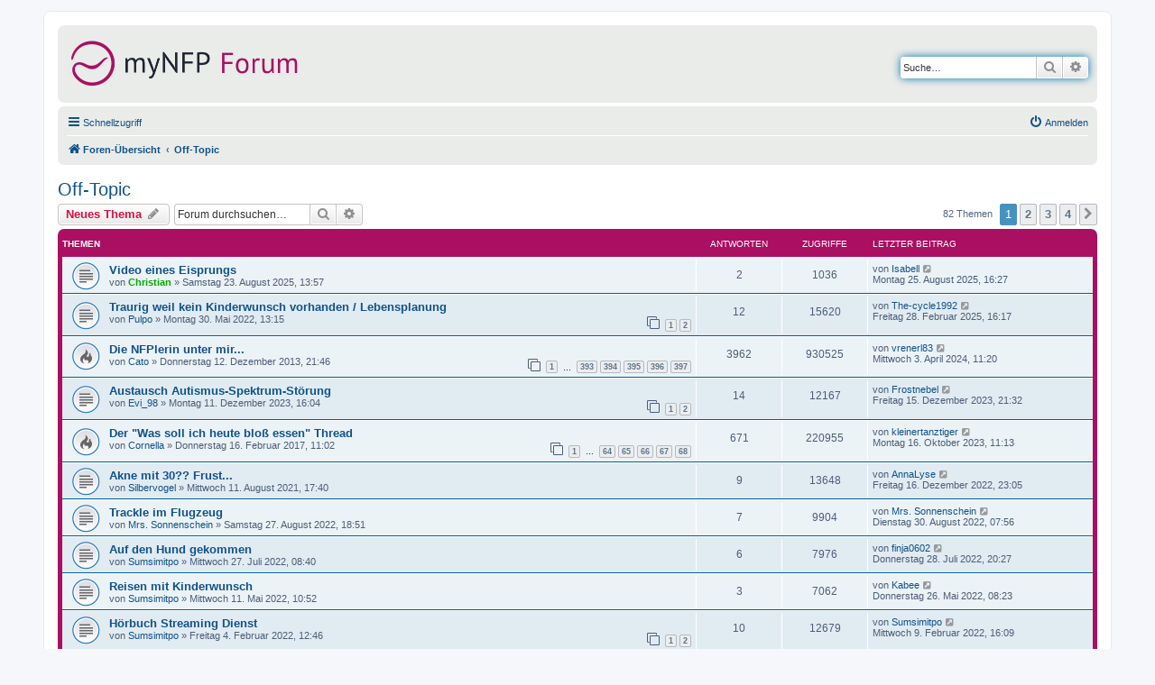

--- FILE ---
content_type: text/html; charset=UTF-8
request_url: https://www.mynfp.de/forum/viewforum.php?f=46&sid=6cea16073f7076f97cf6c8c1bf0f820a
body_size: 9528
content:
<!DOCTYPE html>
<html dir="ltr" lang="de">
<head>
<meta charset="utf-8" />
<meta http-equiv="X-UA-Compatible" content="IE=edge">
<meta name="viewport" content="width=device-width, initial-scale=1" />

<title>Off-Topic - myNFP</title>


	<link rel="canonical" href="https://www.mynfp.de/forum/viewforum.php?f=46">

<!--
	phpBB style name: prosilver
	Based on style:   prosilver (this is the default phpBB3 style)
	Original author:  Tom Beddard ( http://www.subBlue.com/ )
	Modified by:
-->

<link href="./assets/css/font-awesome.min.css?assets_version=59" rel="stylesheet">
<link href="./styles/prosilver/theme/stylesheet.css?assets_version=59" rel="stylesheet">
<link href="./styles/prosilver/theme/de/stylesheet.css?assets_version=59" rel="stylesheet">




<!--[if lte IE 9]>
	<link href="./styles/prosilver/theme/tweaks.css?assets_version=59" rel="stylesheet">
<![endif]-->

	



</head>
<body id="phpbb" class="nojs notouch section-viewforum ltr ">


<div id="wrap" class="wrap">
	<a id="top" class="top-anchor" accesskey="t"></a>
	<div id="page-header">
		<div class="headerbar" role="banner">
					<div class="inner">

			<div id="site-description" class="site-description">
                <a id="logo" class="logo" href="./index.php?sid=41f3551b456213998dcbad5dbf3173e2" title="Foren-Übersicht">
                    <img src="/forum/styles/prosilver/theme/images/mynfp-logo-forum@2x.png" width="254" height="56" alt="myNFP Forum Logo" />
                </a>
				<h1>myNFP</h1>
				<p>Das myNFP Forum</p>
				<p class="skiplink"><a href="#start_here">Zum Inhalt</a></p>
			</div>

									<div id="search-box" class="search-box search-header" role="search">
				<form action="./search.php?sid=41f3551b456213998dcbad5dbf3173e2" method="get" id="search">
				<fieldset>
					<input name="keywords" id="keywords" type="search" maxlength="128" title="Suche nach Wörtern" class="inputbox search tiny" size="20" value="" placeholder="Suche…" />
					<button class="button button-search" type="submit" title="Suche">
						<i class="icon fa-search fa-fw" aria-hidden="true"></i><span class="sr-only">Suche</span>
					</button>
					<a href="./search.php?sid=41f3551b456213998dcbad5dbf3173e2" class="button button-search-end" title="Erweiterte Suche">
						<i class="icon fa-cog fa-fw" aria-hidden="true"></i><span class="sr-only">Erweiterte Suche</span>
					</a>
					<input type="hidden" name="sid" value="41f3551b456213998dcbad5dbf3173e2" />

				</fieldset>
				</form>
			</div>
						
			</div>
					</div>
				<div class="navbar" role="navigation">
	<div class="inner">

	<ul id="nav-main" class="nav-main linklist" role="menubar">

		<li id="quick-links" class="quick-links dropdown-container responsive-menu" data-skip-responsive="true">
			<a href="#" class="dropdown-trigger">
				<i class="icon fa-bars fa-fw" aria-hidden="true"></i><span>Schnellzugriff</span>
			</a>
			<div class="dropdown">
				<div class="pointer"><div class="pointer-inner"></div></div>
				<ul class="dropdown-contents" role="menu">
					
											<li class="separator"></li>
																									<li>
								<a href="./search.php?search_id=unanswered" role="menuitem">
									<i class="icon fa-file-o fa-fw icon-gray" aria-hidden="true"></i><span>Unbeantwortete Themen</span>
								</a>
							</li>
							<li>
								<a href="./search.php?search_id=active_topics" role="menuitem">
									<i class="icon fa-file-o fa-fw icon-blue" aria-hidden="true"></i><span>Aktive Themen</span>
								</a>
							</li>
							<li class="separator"></li>
							<li>
								<a href="./search.php?sid=41f3551b456213998dcbad5dbf3173e2" role="menuitem">
									<i class="icon fa-search fa-fw" aria-hidden="true"></i><span>Suche</span>
								</a>
							</li>
										<li>
						<a href="https://www.mynfp.de/forum/viewtopic.php?f=27&t=5437" role="menuitem">
							<i class="icon fa-info-circle fa-fw icon-blue" aria-hidden="true"></i><span>Abk&uuml;rzungen</span>
						</a>
					</li>
					<li>
						<a href="https://www.mynfp.de/forum/viewtopic.php?f=8&t=10" role="menuitem">
							<i class="icon fa-exclamation-circle fa-fw icon-blue" aria-hidden="true"></i><span>Forumsregeln</span>
						</a>
					</li>
					<li class="separator"></li>

                <li><a href="https://www.mynfp.de/" role="menuitem">Hauptseite</a></li>
                <li><a href="https://www.mynfp.de/zyklus/aktuell" role="menuitem">Aktueller Zyklus</a></li>
				<li><a href="https://www.mynfp.de/wissen" role="menuitem">Wissen</a></li>

                    <li class="separator"></li>

                    				</ul>
			</div>
		</li>

								
			<li class="rightside"  data-skip-responsive="true">
			<a href="./ucp.php?mode=login&amp;redirect=viewforum.php%3Ff%3D46" title="Anmelden" accesskey="x" role="menuitem">
				<i class="icon fa-power-off fa-fw" aria-hidden="true"></i><span>Anmelden</span>
			</a>
		</li>
						</ul>

	<ul id="nav-breadcrumbs" class="nav-breadcrumbs linklist navlinks" role="menubar">
				
		
		<li class="breadcrumbs" itemscope itemtype="https://schema.org/BreadcrumbList">

			
							<span class="crumb" itemtype="https://schema.org/ListItem" itemprop="itemListElement" itemscope><a itemprop="item" href="./index.php?sid=41f3551b456213998dcbad5dbf3173e2" accesskey="h" data-navbar-reference="index"><i class="icon fa-home fa-fw"></i><span itemprop="name">Foren-Übersicht</span></a><meta itemprop="position" content="1" /></span>

											
								<span class="crumb" itemtype="https://schema.org/ListItem" itemprop="itemListElement" itemscope data-forum-id="46"><a itemprop="item" href="./viewforum.php?f=46"><span itemprop="name">Off-Topic</span></a><meta itemprop="position" content="2" /></span>
							
					</li>

		
					<li class="rightside responsive-search">
				<a href="./search.php?sid=41f3551b456213998dcbad5dbf3173e2" title="Zeigt die erweiterten Suchoptionen an" role="menuitem">
					<i class="icon fa-search fa-fw" aria-hidden="true"></i><span class="sr-only">Suche</span>
				</a>
			</li>
			</ul>

	</div>
</div>
	</div>

	
	<a id="start_here" class="anchor"></a>
	<div id="page-body" class="page-body" role="main">
		
		<h2 class="forum-title"><a href="./viewforum.php?f=46">Off-Topic</a></h2>
<div>
	<!-- NOTE: remove the style="display: none" when you want to have the forum description on the forum body -->
	<div style="display: none !important;">Chillen nach Stillen oder warum ein Hausgecko ein Segen wäre...<br /></div>	</div>



	<div class="action-bar bar-top">

				
		<a href="./posting.php?mode=post&amp;f=46" class="button" title="Neues Thema erstellen">
							<span>Neues Thema</span> <i class="icon fa-pencil fa-fw" aria-hidden="true"></i>
					</a>
				
			<div class="search-box" role="search">
			<form method="get" id="forum-search" action="./search.php?sid=41f3551b456213998dcbad5dbf3173e2">
			<fieldset>
				<input class="inputbox search tiny" type="search" name="keywords" id="search_keywords" size="20" placeholder="Forum durchsuchen…" />
				<button class="button button-search" type="submit" title="Suche">
					<i class="icon fa-search fa-fw" aria-hidden="true"></i><span class="sr-only">Suche</span>
				</button>
				<a href="./search.php?fid%5B%5D=46" class="button button-search-end" title="Erweiterte Suche">
					<i class="icon fa-cog fa-fw" aria-hidden="true"></i><span class="sr-only">Erweiterte Suche</span>
				</a>
				<input type="hidden" name="fid[0]" value="46" />
<input type="hidden" name="sid" value="41f3551b456213998dcbad5dbf3173e2" />

			</fieldset>
			</form>
		</div>
	
	<div class="pagination">
				82 Themen
					<ul>
		<li class="active"><span>1</span></li>
				<li><a class="button" href="./viewforum.php?f=46&amp;start=25" role="button">2</a></li>
				<li><a class="button" href="./viewforum.php?f=46&amp;start=50" role="button">3</a></li>
				<li><a class="button" href="./viewforum.php?f=46&amp;start=75" role="button">4</a></li>
				<li class="arrow next"><a class="button button-icon-only" href="./viewforum.php?f=46&amp;start=25" rel="next" role="button"><i class="icon fa-chevron-right fa-fw" aria-hidden="true"></i><span class="sr-only">Nächste</span></a></li>
	</ul>
			</div>

	</div>




	
			<div class="forumbg">
		<div class="inner">
		<ul class="topiclist">
			<li class="header">
				<dl class="row-item">
					<dt><div class="list-inner">Themen</div></dt>
					<dd class="posts">Antworten</dd>
					<dd class="views">Zugriffe</dd>
					<dd class="lastpost"><span>Letzter Beitrag</span></dd>
				</dl>
			</li>
		</ul>
		<ul class="topiclist topics">
	
				<li class="row bg1">
						<dl class="row-item topic_read">
				<dt title="Keine ungelesenen Beiträge">
										<div class="list-inner">
																		<a href="./viewtopic.php?t=19222" class="topictitle">Video eines Eisprungs</a>																								<br />
						
												<div class="responsive-show" style="display: none;">
							Letzter Beitrag von <a href="./memberlist.php?mode=viewprofile&amp;u=69972917" class="username">Isabell</a> &laquo; <a href="./viewtopic.php?p=714540#p714540" title="Gehe zum letzten Beitrag"><time datetime="2025-08-25T14:27:57+00:00">Montag 25. August 2025, 16:27</time></a>
													</div>
														<span class="responsive-show left-box" style="display: none;">Antworten: <strong>2</strong></span>
													
						<div class="topic-poster responsive-hide left-box">
																												von <a href="./memberlist.php?mode=viewprofile&amp;u=36612" style="color: #00AA00;" class="username-coloured">Christian</a> &raquo; <time datetime="2025-08-23T11:57:15+00:00">Samstag 23. August 2025, 13:57</time>
																				</div>

						
											</div>
				</dt>
				<dd class="posts">2 <dfn>Antworten</dfn></dd>
				<dd class="views">1036 <dfn>Zugriffe</dfn></dd>
				<dd class="lastpost">
					<span><dfn>Letzter Beitrag </dfn>von <a href="./memberlist.php?mode=viewprofile&amp;u=69972917" class="username">Isabell</a>													<a href="./viewtopic.php?p=714540#p714540" title="Gehe zum letzten Beitrag">
								<i class="icon fa-external-link-square fa-fw icon-lightgray icon-md" aria-hidden="true"></i><span class="sr-only"></span>
							</a>
												<br /><time datetime="2025-08-25T14:27:57+00:00">Montag 25. August 2025, 16:27</time>
					</span>
				</dd>
			</dl>
					</li>
		
	

	
	
				<li class="row bg2">
						<dl class="row-item topic_read">
				<dt title="Keine ungelesenen Beiträge">
										<div class="list-inner">
																		<a href="./viewtopic.php?t=18346" class="topictitle">Traurig weil kein Kinderwunsch vorhanden / Lebensplanung</a>																								<br />
						
												<div class="responsive-show" style="display: none;">
							Letzter Beitrag von <a href="./memberlist.php?mode=viewprofile&amp;u=73061984" class="username">The-cycle1992</a> &laquo; <a href="./viewtopic.php?p=711779#p711779" title="Gehe zum letzten Beitrag"><time datetime="2025-02-28T15:17:13+00:00">Freitag 28. Februar 2025, 16:17</time></a>
													</div>
														<span class="responsive-show left-box" style="display: none;">Antworten: <strong>12</strong></span>
													
						<div class="topic-poster responsive-hide left-box">
																												von <a href="./memberlist.php?mode=viewprofile&amp;u=137868" class="username">Pulpo</a> &raquo; <time datetime="2022-05-30T11:15:02+00:00">Montag 30. Mai 2022, 13:15</time>
																				</div>

												<div class="pagination">
							<span><i class="icon fa-clone fa-fw" aria-hidden="true"></i></span>
							<ul>
															<li><a class="button" href="./viewtopic.php?t=18346">1</a></li>
																							<li><a class="button" href="./viewtopic.php?t=18346&amp;start=10">2</a></li>
																																													</ul>
						</div>
						
											</div>
				</dt>
				<dd class="posts">12 <dfn>Antworten</dfn></dd>
				<dd class="views">15620 <dfn>Zugriffe</dfn></dd>
				<dd class="lastpost">
					<span><dfn>Letzter Beitrag </dfn>von <a href="./memberlist.php?mode=viewprofile&amp;u=73061984" class="username">The-cycle1992</a>													<a href="./viewtopic.php?p=711779#p711779" title="Gehe zum letzten Beitrag">
								<i class="icon fa-external-link-square fa-fw icon-lightgray icon-md" aria-hidden="true"></i><span class="sr-only"></span>
							</a>
												<br /><time datetime="2025-02-28T15:17:13+00:00">Freitag 28. Februar 2025, 16:17</time>
					</span>
				</dd>
			</dl>
					</li>
		
	

	
	
				<li class="row bg1">
						<dl class="row-item topic_read_hot">
				<dt title="Keine ungelesenen Beiträge">
										<div class="list-inner">
																		<a href="./viewtopic.php?t=5376" class="topictitle">Die NFPlerin unter mir...</a>																								<br />
						
												<div class="responsive-show" style="display: none;">
							Letzter Beitrag von <a href="./memberlist.php?mode=viewprofile&amp;u=48143" class="username">vrenerl83</a> &laquo; <a href="./viewtopic.php?p=704257#p704257" title="Gehe zum letzten Beitrag"><time datetime="2024-04-03T09:20:10+00:00">Mittwoch 3. April 2024, 11:20</time></a>
													</div>
														<span class="responsive-show left-box" style="display: none;">Antworten: <strong>3962</strong></span>
													
						<div class="topic-poster responsive-hide left-box">
																												von <a href="./memberlist.php?mode=viewprofile&amp;u=51869" class="username">Cato</a> &raquo; <time datetime="2013-12-12T20:46:42+00:00">Donnerstag 12. Dezember 2013, 21:46</time>
																				</div>

												<div class="pagination">
							<span><i class="icon fa-clone fa-fw" aria-hidden="true"></i></span>
							<ul>
															<li><a class="button" href="./viewtopic.php?t=5376">1</a></li>
																							<li class="ellipsis"><span>…</span></li>
																							<li><a class="button" href="./viewtopic.php?t=5376&amp;start=3920">393</a></li>
																							<li><a class="button" href="./viewtopic.php?t=5376&amp;start=3930">394</a></li>
																							<li><a class="button" href="./viewtopic.php?t=5376&amp;start=3940">395</a></li>
																							<li><a class="button" href="./viewtopic.php?t=5376&amp;start=3950">396</a></li>
																							<li><a class="button" href="./viewtopic.php?t=5376&amp;start=3960">397</a></li>
																																													</ul>
						</div>
						
											</div>
				</dt>
				<dd class="posts">3962 <dfn>Antworten</dfn></dd>
				<dd class="views">930525 <dfn>Zugriffe</dfn></dd>
				<dd class="lastpost">
					<span><dfn>Letzter Beitrag </dfn>von <a href="./memberlist.php?mode=viewprofile&amp;u=48143" class="username">vrenerl83</a>													<a href="./viewtopic.php?p=704257#p704257" title="Gehe zum letzten Beitrag">
								<i class="icon fa-external-link-square fa-fw icon-lightgray icon-md" aria-hidden="true"></i><span class="sr-only"></span>
							</a>
												<br /><time datetime="2024-04-03T09:20:10+00:00">Mittwoch 3. April 2024, 11:20</time>
					</span>
				</dd>
			</dl>
					</li>
		
	

	
	
				<li class="row bg2">
						<dl class="row-item topic_read">
				<dt title="Keine ungelesenen Beiträge">
										<div class="list-inner">
																		<a href="./viewtopic.php?t=18885" class="topictitle">Austausch Autismus-Spektrum-Störung</a>																								<br />
						
												<div class="responsive-show" style="display: none;">
							Letzter Beitrag von <a href="./memberlist.php?mode=viewprofile&amp;u=53136005" class="username">Frostnebel</a> &laquo; <a href="./viewtopic.php?p=700667#p700667" title="Gehe zum letzten Beitrag"><time datetime="2023-12-15T20:32:14+00:00">Freitag 15. Dezember 2023, 21:32</time></a>
													</div>
														<span class="responsive-show left-box" style="display: none;">Antworten: <strong>14</strong></span>
													
						<div class="topic-poster responsive-hide left-box">
																												von <a href="./memberlist.php?mode=viewprofile&amp;u=98552681" class="username">Evi_98</a> &raquo; <time datetime="2023-12-11T15:04:17+00:00">Montag 11. Dezember 2023, 16:04</time>
																				</div>

												<div class="pagination">
							<span><i class="icon fa-clone fa-fw" aria-hidden="true"></i></span>
							<ul>
															<li><a class="button" href="./viewtopic.php?t=18885">1</a></li>
																							<li><a class="button" href="./viewtopic.php?t=18885&amp;start=10">2</a></li>
																																													</ul>
						</div>
						
											</div>
				</dt>
				<dd class="posts">14 <dfn>Antworten</dfn></dd>
				<dd class="views">12167 <dfn>Zugriffe</dfn></dd>
				<dd class="lastpost">
					<span><dfn>Letzter Beitrag </dfn>von <a href="./memberlist.php?mode=viewprofile&amp;u=53136005" class="username">Frostnebel</a>													<a href="./viewtopic.php?p=700667#p700667" title="Gehe zum letzten Beitrag">
								<i class="icon fa-external-link-square fa-fw icon-lightgray icon-md" aria-hidden="true"></i><span class="sr-only"></span>
							</a>
												<br /><time datetime="2023-12-15T20:32:14+00:00">Freitag 15. Dezember 2023, 21:32</time>
					</span>
				</dd>
			</dl>
					</li>
		
	

	
	
				<li class="row bg1">
						<dl class="row-item topic_read_hot">
				<dt title="Keine ungelesenen Beiträge">
										<div class="list-inner">
																		<a href="./viewtopic.php?t=12738" class="topictitle">Der &quot;Was soll ich heute bloß essen&quot; Thread</a>																								<br />
						
												<div class="responsive-show" style="display: none;">
							Letzter Beitrag von <a href="./memberlist.php?mode=viewprofile&amp;u=9968" class="username">kleinertanztiger</a> &laquo; <a href="./viewtopic.php?p=698278#p698278" title="Gehe zum letzten Beitrag"><time datetime="2023-10-16T09:13:19+00:00">Montag 16. Oktober 2023, 11:13</time></a>
													</div>
														<span class="responsive-show left-box" style="display: none;">Antworten: <strong>671</strong></span>
													
						<div class="topic-poster responsive-hide left-box">
																												von <a href="./memberlist.php?mode=viewprofile&amp;u=70449" class="username">Cornella</a> &raquo; <time datetime="2017-02-16T10:02:09+00:00">Donnerstag 16. Februar 2017, 11:02</time>
																				</div>

												<div class="pagination">
							<span><i class="icon fa-clone fa-fw" aria-hidden="true"></i></span>
							<ul>
															<li><a class="button" href="./viewtopic.php?t=12738">1</a></li>
																							<li class="ellipsis"><span>…</span></li>
																							<li><a class="button" href="./viewtopic.php?t=12738&amp;start=630">64</a></li>
																							<li><a class="button" href="./viewtopic.php?t=12738&amp;start=640">65</a></li>
																							<li><a class="button" href="./viewtopic.php?t=12738&amp;start=650">66</a></li>
																							<li><a class="button" href="./viewtopic.php?t=12738&amp;start=660">67</a></li>
																							<li><a class="button" href="./viewtopic.php?t=12738&amp;start=670">68</a></li>
																																													</ul>
						</div>
						
											</div>
				</dt>
				<dd class="posts">671 <dfn>Antworten</dfn></dd>
				<dd class="views">220955 <dfn>Zugriffe</dfn></dd>
				<dd class="lastpost">
					<span><dfn>Letzter Beitrag </dfn>von <a href="./memberlist.php?mode=viewprofile&amp;u=9968" class="username">kleinertanztiger</a>													<a href="./viewtopic.php?p=698278#p698278" title="Gehe zum letzten Beitrag">
								<i class="icon fa-external-link-square fa-fw icon-lightgray icon-md" aria-hidden="true"></i><span class="sr-only"></span>
							</a>
												<br /><time datetime="2023-10-16T09:13:19+00:00">Montag 16. Oktober 2023, 11:13</time>
					</span>
				</dd>
			</dl>
					</li>
		
	

	
	
				<li class="row bg2">
						<dl class="row-item topic_read">
				<dt title="Keine ungelesenen Beiträge">
										<div class="list-inner">
																		<a href="./viewtopic.php?t=17900" class="topictitle">Akne mit 30?? Frust...</a>																								<br />
						
												<div class="responsive-show" style="display: none;">
							Letzter Beitrag von <a href="./memberlist.php?mode=viewprofile&amp;u=163220" class="username">AnnaLyse</a> &laquo; <a href="./viewtopic.php?p=685680#p685680" title="Gehe zum letzten Beitrag"><time datetime="2022-12-16T22:05:41+00:00">Freitag 16. Dezember 2022, 23:05</time></a>
													</div>
														<span class="responsive-show left-box" style="display: none;">Antworten: <strong>9</strong></span>
													
						<div class="topic-poster responsive-hide left-box">
																												von <a href="./memberlist.php?mode=viewprofile&amp;u=119702" class="username">Silbervogel</a> &raquo; <time datetime="2021-08-11T15:40:22+00:00">Mittwoch 11. August 2021, 17:40</time>
																				</div>

						
											</div>
				</dt>
				<dd class="posts">9 <dfn>Antworten</dfn></dd>
				<dd class="views">13648 <dfn>Zugriffe</dfn></dd>
				<dd class="lastpost">
					<span><dfn>Letzter Beitrag </dfn>von <a href="./memberlist.php?mode=viewprofile&amp;u=163220" class="username">AnnaLyse</a>													<a href="./viewtopic.php?p=685680#p685680" title="Gehe zum letzten Beitrag">
								<i class="icon fa-external-link-square fa-fw icon-lightgray icon-md" aria-hidden="true"></i><span class="sr-only"></span>
							</a>
												<br /><time datetime="2022-12-16T22:05:41+00:00">Freitag 16. Dezember 2022, 23:05</time>
					</span>
				</dd>
			</dl>
					</li>
		
	

	
	
				<li class="row bg1">
						<dl class="row-item topic_read">
				<dt title="Keine ungelesenen Beiträge">
										<div class="list-inner">
																		<a href="./viewtopic.php?t=18437" class="topictitle">Trackle im Flugzeug</a>																								<br />
						
												<div class="responsive-show" style="display: none;">
							Letzter Beitrag von <a href="./memberlist.php?mode=viewprofile&amp;u=16220703" class="username">Mrs. Sonnenschein</a> &laquo; <a href="./viewtopic.php?p=680929#p680929" title="Gehe zum letzten Beitrag"><time datetime="2022-08-30T05:56:52+00:00">Dienstag 30. August 2022, 07:56</time></a>
													</div>
														<span class="responsive-show left-box" style="display: none;">Antworten: <strong>7</strong></span>
													
						<div class="topic-poster responsive-hide left-box">
																												von <a href="./memberlist.php?mode=viewprofile&amp;u=16220703" class="username">Mrs. Sonnenschein</a> &raquo; <time datetime="2022-08-27T16:51:58+00:00">Samstag 27. August 2022, 18:51</time>
																				</div>

						
											</div>
				</dt>
				<dd class="posts">7 <dfn>Antworten</dfn></dd>
				<dd class="views">9904 <dfn>Zugriffe</dfn></dd>
				<dd class="lastpost">
					<span><dfn>Letzter Beitrag </dfn>von <a href="./memberlist.php?mode=viewprofile&amp;u=16220703" class="username">Mrs. Sonnenschein</a>													<a href="./viewtopic.php?p=680929#p680929" title="Gehe zum letzten Beitrag">
								<i class="icon fa-external-link-square fa-fw icon-lightgray icon-md" aria-hidden="true"></i><span class="sr-only"></span>
							</a>
												<br /><time datetime="2022-08-30T05:56:52+00:00">Dienstag 30. August 2022, 07:56</time>
					</span>
				</dd>
			</dl>
					</li>
		
	

	
	
				<li class="row bg2">
						<dl class="row-item topic_read">
				<dt title="Keine ungelesenen Beiträge">
										<div class="list-inner">
																		<a href="./viewtopic.php?t=18410" class="topictitle">Auf den Hund gekommen</a>																								<br />
						
												<div class="responsive-show" style="display: none;">
							Letzter Beitrag von <a href="./memberlist.php?mode=viewprofile&amp;u=45214018" class="username">finja0602</a> &laquo; <a href="./viewtopic.php?p=679339#p679339" title="Gehe zum letzten Beitrag"><time datetime="2022-07-28T18:27:58+00:00">Donnerstag 28. Juli 2022, 20:27</time></a>
													</div>
														<span class="responsive-show left-box" style="display: none;">Antworten: <strong>6</strong></span>
													
						<div class="topic-poster responsive-hide left-box">
																												von <a href="./memberlist.php?mode=viewprofile&amp;u=172057" class="username">Sumsimitpo</a> &raquo; <time datetime="2022-07-27T06:40:33+00:00">Mittwoch 27. Juli 2022, 08:40</time>
																				</div>

						
											</div>
				</dt>
				<dd class="posts">6 <dfn>Antworten</dfn></dd>
				<dd class="views">7976 <dfn>Zugriffe</dfn></dd>
				<dd class="lastpost">
					<span><dfn>Letzter Beitrag </dfn>von <a href="./memberlist.php?mode=viewprofile&amp;u=45214018" class="username">finja0602</a>													<a href="./viewtopic.php?p=679339#p679339" title="Gehe zum letzten Beitrag">
								<i class="icon fa-external-link-square fa-fw icon-lightgray icon-md" aria-hidden="true"></i><span class="sr-only"></span>
							</a>
												<br /><time datetime="2022-07-28T18:27:58+00:00">Donnerstag 28. Juli 2022, 20:27</time>
					</span>
				</dd>
			</dl>
					</li>
		
	

	
	
				<li class="row bg1">
						<dl class="row-item topic_read">
				<dt title="Keine ungelesenen Beiträge">
										<div class="list-inner">
																		<a href="./viewtopic.php?t=18331" class="topictitle">Reisen mit Kinderwunsch</a>																								<br />
						
												<div class="responsive-show" style="display: none;">
							Letzter Beitrag von <a href="./memberlist.php?mode=viewprofile&amp;u=92553" class="username">Kabee</a> &laquo; <a href="./viewtopic.php?p=676333#p676333" title="Gehe zum letzten Beitrag"><time datetime="2022-05-26T06:23:12+00:00">Donnerstag 26. Mai 2022, 08:23</time></a>
													</div>
														<span class="responsive-show left-box" style="display: none;">Antworten: <strong>3</strong></span>
													
						<div class="topic-poster responsive-hide left-box">
																												von <a href="./memberlist.php?mode=viewprofile&amp;u=172057" class="username">Sumsimitpo</a> &raquo; <time datetime="2022-05-11T08:52:42+00:00">Mittwoch 11. Mai 2022, 10:52</time>
																				</div>

						
											</div>
				</dt>
				<dd class="posts">3 <dfn>Antworten</dfn></dd>
				<dd class="views">7062 <dfn>Zugriffe</dfn></dd>
				<dd class="lastpost">
					<span><dfn>Letzter Beitrag </dfn>von <a href="./memberlist.php?mode=viewprofile&amp;u=92553" class="username">Kabee</a>													<a href="./viewtopic.php?p=676333#p676333" title="Gehe zum letzten Beitrag">
								<i class="icon fa-external-link-square fa-fw icon-lightgray icon-md" aria-hidden="true"></i><span class="sr-only"></span>
							</a>
												<br /><time datetime="2022-05-26T06:23:12+00:00">Donnerstag 26. Mai 2022, 08:23</time>
					</span>
				</dd>
			</dl>
					</li>
		
	

	
	
				<li class="row bg2">
						<dl class="row-item topic_read">
				<dt title="Keine ungelesenen Beiträge">
										<div class="list-inner">
																		<a href="./viewtopic.php?t=18214" class="topictitle">Hörbuch Streaming Dienst</a>																								<br />
						
												<div class="responsive-show" style="display: none;">
							Letzter Beitrag von <a href="./memberlist.php?mode=viewprofile&amp;u=172057" class="username">Sumsimitpo</a> &laquo; <a href="./viewtopic.php?p=668756#p668756" title="Gehe zum letzten Beitrag"><time datetime="2022-02-09T15:09:14+00:00">Mittwoch 9. Februar 2022, 16:09</time></a>
													</div>
														<span class="responsive-show left-box" style="display: none;">Antworten: <strong>10</strong></span>
													
						<div class="topic-poster responsive-hide left-box">
																												von <a href="./memberlist.php?mode=viewprofile&amp;u=172057" class="username">Sumsimitpo</a> &raquo; <time datetime="2022-02-04T11:46:37+00:00">Freitag 4. Februar 2022, 12:46</time>
																				</div>

												<div class="pagination">
							<span><i class="icon fa-clone fa-fw" aria-hidden="true"></i></span>
							<ul>
															<li><a class="button" href="./viewtopic.php?t=18214">1</a></li>
																							<li><a class="button" href="./viewtopic.php?t=18214&amp;start=10">2</a></li>
																																													</ul>
						</div>
						
											</div>
				</dt>
				<dd class="posts">10 <dfn>Antworten</dfn></dd>
				<dd class="views">12679 <dfn>Zugriffe</dfn></dd>
				<dd class="lastpost">
					<span><dfn>Letzter Beitrag </dfn>von <a href="./memberlist.php?mode=viewprofile&amp;u=172057" class="username">Sumsimitpo</a>													<a href="./viewtopic.php?p=668756#p668756" title="Gehe zum letzten Beitrag">
								<i class="icon fa-external-link-square fa-fw icon-lightgray icon-md" aria-hidden="true"></i><span class="sr-only"></span>
							</a>
												<br /><time datetime="2022-02-09T15:09:14+00:00">Mittwoch 9. Februar 2022, 16:09</time>
					</span>
				</dd>
			</dl>
					</li>
		
	

	
	
				<li class="row bg1">
						<dl class="row-item topic_read">
				<dt title="Keine ungelesenen Beiträge">
										<div class="list-inner">
																		<a href="./viewtopic.php?t=18205" class="topictitle">Spielplatz im eigenen Garten</a>																								<br />
						
												<div class="responsive-show" style="display: none;">
							Letzter Beitrag von <a href="./memberlist.php?mode=viewprofile&amp;u=95212" class="username">Minky</a> &laquo; <a href="./viewtopic.php?p=667956#p667956" title="Gehe zum letzten Beitrag"><time datetime="2022-01-30T12:51:32+00:00">Sonntag 30. Januar 2022, 13:51</time></a>
													</div>
													
						<div class="topic-poster responsive-hide left-box">
																												von <a href="./memberlist.php?mode=viewprofile&amp;u=95212" class="username">Minky</a> &raquo; <time datetime="2022-01-30T12:51:32+00:00">Sonntag 30. Januar 2022, 13:51</time>
																				</div>

						
											</div>
				</dt>
				<dd class="posts">0 <dfn>Antworten</dfn></dd>
				<dd class="views">7841 <dfn>Zugriffe</dfn></dd>
				<dd class="lastpost">
					<span><dfn>Letzter Beitrag </dfn>von <a href="./memberlist.php?mode=viewprofile&amp;u=95212" class="username">Minky</a>													<a href="./viewtopic.php?p=667956#p667956" title="Gehe zum letzten Beitrag">
								<i class="icon fa-external-link-square fa-fw icon-lightgray icon-md" aria-hidden="true"></i><span class="sr-only"></span>
							</a>
												<br /><time datetime="2022-01-30T12:51:32+00:00">Sonntag 30. Januar 2022, 13:51</time>
					</span>
				</dd>
			</dl>
					</li>
		
	

	
	
				<li class="row bg2">
						<dl class="row-item topic_read">
				<dt title="Keine ungelesenen Beiträge">
										<div class="list-inner">
																		<a href="./viewtopic.php?t=18162" class="topictitle">Pflegekind/Adoption</a>																								<br />
						
												<div class="responsive-show" style="display: none;">
							Letzter Beitrag von <a href="./memberlist.php?mode=viewprofile&amp;u=56135" class="username">Hexe_Clari</a> &laquo; <a href="./viewtopic.php?p=666308#p666308" title="Gehe zum letzten Beitrag"><time datetime="2022-01-08T16:07:50+00:00">Samstag 8. Januar 2022, 17:07</time></a>
													</div>
														<span class="responsive-show left-box" style="display: none;">Antworten: <strong>3</strong></span>
													
						<div class="topic-poster responsive-hide left-box">
																												von <a href="./memberlist.php?mode=viewprofile&amp;u=15049138" class="username">MoRg86</a> &raquo; <time datetime="2022-01-06T12:17:38+00:00">Donnerstag 6. Januar 2022, 13:17</time>
																				</div>

						
											</div>
				</dt>
				<dd class="posts">3 <dfn>Antworten</dfn></dd>
				<dd class="views">7532 <dfn>Zugriffe</dfn></dd>
				<dd class="lastpost">
					<span><dfn>Letzter Beitrag </dfn>von <a href="./memberlist.php?mode=viewprofile&amp;u=56135" class="username">Hexe_Clari</a>													<a href="./viewtopic.php?p=666308#p666308" title="Gehe zum letzten Beitrag">
								<i class="icon fa-external-link-square fa-fw icon-lightgray icon-md" aria-hidden="true"></i><span class="sr-only"></span>
							</a>
												<br /><time datetime="2022-01-08T16:07:50+00:00">Samstag 8. Januar 2022, 17:07</time>
					</span>
				</dd>
			</dl>
					</li>
		
	

	
	
				<li class="row bg1">
						<dl class="row-item topic_read">
				<dt title="Keine ungelesenen Beiträge">
										<div class="list-inner">
																		<a href="./viewtopic.php?t=18036" class="topictitle">!Trigger! Gespräch mit Kollegin, deren Mann kürzlich verstorben ist</a>																								<br />
						
												<div class="responsive-show" style="display: none;">
							Letzter Beitrag von <a href="./memberlist.php?mode=viewprofile&amp;u=85270" class="username">Frenzi</a> &laquo; <a href="./viewtopic.php?p=661734#p661734" title="Gehe zum letzten Beitrag"><time datetime="2021-10-30T19:51:49+00:00">Samstag 30. Oktober 2021, 21:51</time></a>
													</div>
														<span class="responsive-show left-box" style="display: none;">Antworten: <strong>4</strong></span>
													
						<div class="topic-poster responsive-hide left-box">
																												von <a href="./memberlist.php?mode=viewprofile&amp;u=26783754" class="username">Fredi</a> &raquo; <time datetime="2021-10-28T06:43:39+00:00">Donnerstag 28. Oktober 2021, 08:43</time>
																				</div>

						
											</div>
				</dt>
				<dd class="posts">4 <dfn>Antworten</dfn></dd>
				<dd class="views">7825 <dfn>Zugriffe</dfn></dd>
				<dd class="lastpost">
					<span><dfn>Letzter Beitrag </dfn>von <a href="./memberlist.php?mode=viewprofile&amp;u=85270" class="username">Frenzi</a>													<a href="./viewtopic.php?p=661734#p661734" title="Gehe zum letzten Beitrag">
								<i class="icon fa-external-link-square fa-fw icon-lightgray icon-md" aria-hidden="true"></i><span class="sr-only"></span>
							</a>
												<br /><time datetime="2021-10-30T19:51:49+00:00">Samstag 30. Oktober 2021, 21:51</time>
					</span>
				</dd>
			</dl>
					</li>
		
	

	
	
				<li class="row bg2">
						<dl class="row-item topic_read">
				<dt title="Keine ungelesenen Beiträge">
										<div class="list-inner">
																		<a href="./viewtopic.php?t=17656" class="topictitle">Hund ja oder nein?</a>																								<br />
						
												<div class="responsive-show" style="display: none;">
							Letzter Beitrag von <a href="./memberlist.php?mode=viewprofile&amp;u=62582" class="username">Morimi</a> &laquo; <a href="./viewtopic.php?p=642498#p642498" title="Gehe zum letzten Beitrag"><time datetime="2021-03-23T05:51:19+00:00">Dienstag 23. März 2021, 06:51</time></a>
													</div>
														<span class="responsive-show left-box" style="display: none;">Antworten: <strong>11</strong></span>
													
						<div class="topic-poster responsive-hide left-box">
																												von <a href="./memberlist.php?mode=viewprofile&amp;u=137868" class="username">Pulpo</a> &raquo; <time datetime="2021-03-19T15:32:58+00:00">Freitag 19. März 2021, 16:32</time>
																				</div>

												<div class="pagination">
							<span><i class="icon fa-clone fa-fw" aria-hidden="true"></i></span>
							<ul>
															<li><a class="button" href="./viewtopic.php?t=17656">1</a></li>
																							<li><a class="button" href="./viewtopic.php?t=17656&amp;start=10">2</a></li>
																																													</ul>
						</div>
						
											</div>
				</dt>
				<dd class="posts">11 <dfn>Antworten</dfn></dd>
				<dd class="views">15545 <dfn>Zugriffe</dfn></dd>
				<dd class="lastpost">
					<span><dfn>Letzter Beitrag </dfn>von <a href="./memberlist.php?mode=viewprofile&amp;u=62582" class="username">Morimi</a>													<a href="./viewtopic.php?p=642498#p642498" title="Gehe zum letzten Beitrag">
								<i class="icon fa-external-link-square fa-fw icon-lightgray icon-md" aria-hidden="true"></i><span class="sr-only"></span>
							</a>
												<br /><time datetime="2021-03-23T05:51:19+00:00">Dienstag 23. März 2021, 06:51</time>
					</span>
				</dd>
			</dl>
					</li>
		
	

	
	
				<li class="row bg1">
						<dl class="row-item topic_read_hot">
				<dt title="Keine ungelesenen Beiträge">
										<div class="list-inner">
																		<a href="./viewtopic.php?t=13106" class="topictitle">Sebastian Fitzek</a>																								<br />
						
												<div class="responsive-show" style="display: none;">
							Letzter Beitrag von <a href="./memberlist.php?mode=viewprofile&amp;u=102694" class="username">MissRainbow</a> &laquo; <a href="./viewtopic.php?p=641081#p641081" title="Gehe zum letzten Beitrag"><time datetime="2021-03-11T15:25:16+00:00">Donnerstag 11. März 2021, 16:25</time></a>
													</div>
														<span class="responsive-show left-box" style="display: none;">Antworten: <strong>48</strong></span>
													
						<div class="topic-poster responsive-hide left-box">
																												von <a href="./memberlist.php?mode=viewprofile&amp;u=95212" class="username">Minky</a> &raquo; <time datetime="2017-04-13T10:00:48+00:00">Donnerstag 13. April 2017, 12:00</time>
																				</div>

												<div class="pagination">
							<span><i class="icon fa-clone fa-fw" aria-hidden="true"></i></span>
							<ul>
															<li><a class="button" href="./viewtopic.php?t=13106">1</a></li>
																							<li><a class="button" href="./viewtopic.php?t=13106&amp;start=10">2</a></li>
																							<li><a class="button" href="./viewtopic.php?t=13106&amp;start=20">3</a></li>
																							<li><a class="button" href="./viewtopic.php?t=13106&amp;start=30">4</a></li>
																							<li><a class="button" href="./viewtopic.php?t=13106&amp;start=40">5</a></li>
																																													</ul>
						</div>
						
											</div>
				</dt>
				<dd class="posts">48 <dfn>Antworten</dfn></dd>
				<dd class="views">47844 <dfn>Zugriffe</dfn></dd>
				<dd class="lastpost">
					<span><dfn>Letzter Beitrag </dfn>von <a href="./memberlist.php?mode=viewprofile&amp;u=102694" class="username">MissRainbow</a>													<a href="./viewtopic.php?p=641081#p641081" title="Gehe zum letzten Beitrag">
								<i class="icon fa-external-link-square fa-fw icon-lightgray icon-md" aria-hidden="true"></i><span class="sr-only"></span>
							</a>
												<br /><time datetime="2021-03-11T15:25:16+00:00">Donnerstag 11. März 2021, 16:25</time>
					</span>
				</dd>
			</dl>
					</li>
		
	

	
	
				<li class="row bg2">
						<dl class="row-item topic_read">
				<dt title="Keine ungelesenen Beiträge">
										<div class="list-inner">
																		<a href="./viewtopic.php?t=17608" class="topictitle">Petition: Better Birth Control</a>																								<br />
						
												<div class="responsive-show" style="display: none;">
							Letzter Beitrag von <a href="./memberlist.php?mode=viewprofile&amp;u=36612" style="color: #00AA00;" class="username-coloured">Christian</a> &laquo; <a href="./viewtopic.php?p=639182#p639182" title="Gehe zum letzten Beitrag"><time datetime="2021-02-25T09:38:48+00:00">Donnerstag 25. Februar 2021, 10:38</time></a>
													</div>
														<span class="responsive-show left-box" style="display: none;">Antworten: <strong>2</strong></span>
													
						<div class="topic-poster responsive-hide left-box">
																												von <a href="./memberlist.php?mode=viewprofile&amp;u=36612" style="color: #00AA00;" class="username-coloured">Christian</a> &raquo; <time datetime="2021-02-24T09:54:59+00:00">Mittwoch 24. Februar 2021, 10:54</time>
																				</div>

						
											</div>
				</dt>
				<dd class="posts">2 <dfn>Antworten</dfn></dd>
				<dd class="views">7744 <dfn>Zugriffe</dfn></dd>
				<dd class="lastpost">
					<span><dfn>Letzter Beitrag </dfn>von <a href="./memberlist.php?mode=viewprofile&amp;u=36612" style="color: #00AA00;" class="username-coloured">Christian</a>													<a href="./viewtopic.php?p=639182#p639182" title="Gehe zum letzten Beitrag">
								<i class="icon fa-external-link-square fa-fw icon-lightgray icon-md" aria-hidden="true"></i><span class="sr-only"></span>
							</a>
												<br /><time datetime="2021-02-25T09:38:48+00:00">Donnerstag 25. Februar 2021, 10:38</time>
					</span>
				</dd>
			</dl>
					</li>
		
	

	
	
				<li class="row bg1">
						<dl class="row-item topic_read">
				<dt title="Keine ungelesenen Beiträge">
										<div class="list-inner">
																		<a href="./viewtopic.php?t=17467" class="topictitle">IPL Erfahrungen</a>																								<br />
						
												<div class="responsive-show" style="display: none;">
							Letzter Beitrag von <a href="./memberlist.php?mode=viewprofile&amp;u=94018889" class="username">Schmiddi</a> &laquo; <a href="./viewtopic.php?p=630415#p630415" title="Gehe zum letzten Beitrag"><time datetime="2020-12-20T20:44:16+00:00">Sonntag 20. Dezember 2020, 21:44</time></a>
													</div>
														<span class="responsive-show left-box" style="display: none;">Antworten: <strong>3</strong></span>
													
						<div class="topic-poster responsive-hide left-box">
																												von <a href="./memberlist.php?mode=viewprofile&amp;u=70449" class="username">Cornella</a> &raquo; <time datetime="2020-12-17T06:43:09+00:00">Donnerstag 17. Dezember 2020, 07:43</time>
																				</div>

						
											</div>
				</dt>
				<dd class="posts">3 <dfn>Antworten</dfn></dd>
				<dd class="views">9338 <dfn>Zugriffe</dfn></dd>
				<dd class="lastpost">
					<span><dfn>Letzter Beitrag </dfn>von <a href="./memberlist.php?mode=viewprofile&amp;u=94018889" class="username">Schmiddi</a>													<a href="./viewtopic.php?p=630415#p630415" title="Gehe zum letzten Beitrag">
								<i class="icon fa-external-link-square fa-fw icon-lightgray icon-md" aria-hidden="true"></i><span class="sr-only"></span>
							</a>
												<br /><time datetime="2020-12-20T20:44:16+00:00">Sonntag 20. Dezember 2020, 21:44</time>
					</span>
				</dd>
			</dl>
					</li>
		
	

	
	
				<li class="row bg2">
						<dl class="row-item topic_read">
				<dt title="Keine ungelesenen Beiträge">
										<div class="list-inner">
																		<a href="./viewtopic.php?t=17438" class="topictitle">Wichteln - Ideen</a>																								<br />
						
												<div class="responsive-show" style="display: none;">
							Letzter Beitrag von <a href="./memberlist.php?mode=viewprofile&amp;u=77275" class="username">Gurkensandwich</a> &laquo; <a href="./viewtopic.php?p=629098#p629098" title="Gehe zum letzten Beitrag"><time datetime="2020-12-08T06:43:01+00:00">Dienstag 8. Dezember 2020, 07:43</time></a>
													</div>
														<span class="responsive-show left-box" style="display: none;">Antworten: <strong>5</strong></span>
													
						<div class="topic-poster responsive-hide left-box">
																												von <a href="./memberlist.php?mode=viewprofile&amp;u=71067" class="username">softcare</a> &raquo; <time datetime="2020-12-03T15:09:14+00:00">Donnerstag 3. Dezember 2020, 16:09</time>
																				</div>

						
											</div>
				</dt>
				<dd class="posts">5 <dfn>Antworten</dfn></dd>
				<dd class="views">9434 <dfn>Zugriffe</dfn></dd>
				<dd class="lastpost">
					<span><dfn>Letzter Beitrag </dfn>von <a href="./memberlist.php?mode=viewprofile&amp;u=77275" class="username">Gurkensandwich</a>													<a href="./viewtopic.php?p=629098#p629098" title="Gehe zum letzten Beitrag">
								<i class="icon fa-external-link-square fa-fw icon-lightgray icon-md" aria-hidden="true"></i><span class="sr-only"></span>
							</a>
												<br /><time datetime="2020-12-08T06:43:01+00:00">Dienstag 8. Dezember 2020, 07:43</time>
					</span>
				</dd>
			</dl>
					</li>
		
	

	
	
				<li class="row bg1">
						<dl class="row-item topic_read">
				<dt title="Keine ungelesenen Beiträge">
										<div class="list-inner">
																		<a href="./viewtopic.php?t=14989" class="topictitle">Kommentare/Fragen zur &quot;NFPlerin unter mir&quot;</a>																								<br />
						
												<div class="responsive-show" style="display: none;">
							Letzter Beitrag von <a href="./memberlist.php?mode=viewprofile&amp;u=102694" class="username">MissRainbow</a> &laquo; <a href="./viewtopic.php?p=626720#p626720" title="Gehe zum letzten Beitrag"><time datetime="2020-11-15T19:22:46+00:00">Sonntag 15. November 2020, 20:22</time></a>
													</div>
														<span class="responsive-show left-box" style="display: none;">Antworten: <strong>22</strong></span>
													
						<div class="topic-poster responsive-hide left-box">
																												von <a href="./memberlist.php?mode=viewprofile&amp;u=70449" class="username">Cornella</a> &raquo; <time datetime="2018-03-06T05:42:46+00:00">Dienstag 6. März 2018, 06:42</time>
																				</div>

												<div class="pagination">
							<span><i class="icon fa-clone fa-fw" aria-hidden="true"></i></span>
							<ul>
															<li><a class="button" href="./viewtopic.php?t=14989">1</a></li>
																							<li><a class="button" href="./viewtopic.php?t=14989&amp;start=10">2</a></li>
																							<li><a class="button" href="./viewtopic.php?t=14989&amp;start=20">3</a></li>
																																													</ul>
						</div>
						
											</div>
				</dt>
				<dd class="posts">22 <dfn>Antworten</dfn></dd>
				<dd class="views">25417 <dfn>Zugriffe</dfn></dd>
				<dd class="lastpost">
					<span><dfn>Letzter Beitrag </dfn>von <a href="./memberlist.php?mode=viewprofile&amp;u=102694" class="username">MissRainbow</a>													<a href="./viewtopic.php?p=626720#p626720" title="Gehe zum letzten Beitrag">
								<i class="icon fa-external-link-square fa-fw icon-lightgray icon-md" aria-hidden="true"></i><span class="sr-only"></span>
							</a>
												<br /><time datetime="2020-11-15T19:22:46+00:00">Sonntag 15. November 2020, 20:22</time>
					</span>
				</dd>
			</dl>
					</li>
		
	

	
	
				<li class="row bg2">
						<dl class="row-item topic_read_hot">
				<dt title="Keine ungelesenen Beiträge">
										<div class="list-inner">
																		<a href="./viewtopic.php?t=16680" class="topictitle">Zero Waste</a>																								<br />
						
												<div class="responsive-show" style="display: none;">
							Letzter Beitrag von <a href="./memberlist.php?mode=viewprofile&amp;u=5066" class="username">Tinkaloo</a> &laquo; <a href="./viewtopic.php?p=623126#p623126" title="Gehe zum letzten Beitrag"><time datetime="2020-10-13T19:49:42+00:00">Dienstag 13. Oktober 2020, 21:49</time></a>
													</div>
														<span class="responsive-show left-box" style="display: none;">Antworten: <strong>181</strong></span>
													
						<div class="topic-poster responsive-hide left-box">
																												von <a href="./memberlist.php?mode=viewprofile&amp;u=63302" class="username">Caroca</a> &raquo; <time datetime="2019-09-15T17:48:52+00:00">Sonntag 15. September 2019, 19:48</time>
																				</div>

												<div class="pagination">
							<span><i class="icon fa-clone fa-fw" aria-hidden="true"></i></span>
							<ul>
															<li><a class="button" href="./viewtopic.php?t=16680">1</a></li>
																							<li class="ellipsis"><span>…</span></li>
																							<li><a class="button" href="./viewtopic.php?t=16680&amp;start=140">15</a></li>
																							<li><a class="button" href="./viewtopic.php?t=16680&amp;start=150">16</a></li>
																							<li><a class="button" href="./viewtopic.php?t=16680&amp;start=160">17</a></li>
																							<li><a class="button" href="./viewtopic.php?t=16680&amp;start=170">18</a></li>
																							<li><a class="button" href="./viewtopic.php?t=16680&amp;start=180">19</a></li>
																																													</ul>
						</div>
						
											</div>
				</dt>
				<dd class="posts">181 <dfn>Antworten</dfn></dd>
				<dd class="views">115212 <dfn>Zugriffe</dfn></dd>
				<dd class="lastpost">
					<span><dfn>Letzter Beitrag </dfn>von <a href="./memberlist.php?mode=viewprofile&amp;u=5066" class="username">Tinkaloo</a>													<a href="./viewtopic.php?p=623126#p623126" title="Gehe zum letzten Beitrag">
								<i class="icon fa-external-link-square fa-fw icon-lightgray icon-md" aria-hidden="true"></i><span class="sr-only"></span>
							</a>
												<br /><time datetime="2020-10-13T19:49:42+00:00">Dienstag 13. Oktober 2020, 21:49</time>
					</span>
				</dd>
			</dl>
					</li>
		
	

	
	
				<li class="row bg1">
						<dl class="row-item topic_read_hot">
				<dt title="Keine ungelesenen Beiträge">
										<div class="list-inner">
																		<a href="./viewtopic.php?t=13163" class="topictitle">#100 Days</a>																								<br />
						
												<div class="responsive-show" style="display: none;">
							Letzter Beitrag von <a href="./memberlist.php?mode=viewprofile&amp;u=63980" class="username">iSprung</a> &laquo; <a href="./viewtopic.php?p=619326#p619326" title="Gehe zum letzten Beitrag"><time datetime="2020-09-02T18:45:17+00:00">Mittwoch 2. September 2020, 20:45</time></a>
													</div>
														<span class="responsive-show left-box" style="display: none;">Antworten: <strong>2684</strong></span>
													
						<div class="topic-poster responsive-hide left-box">
																												von <a href="./memberlist.php?mode=viewprofile&amp;u=95212" class="username">Minky</a> &raquo; <time datetime="2017-04-22T21:40:24+00:00">Samstag 22. April 2017, 23:40</time>
																				</div>

												<div class="pagination">
							<span><i class="icon fa-clone fa-fw" aria-hidden="true"></i></span>
							<ul>
															<li><a class="button" href="./viewtopic.php?t=13163">1</a></li>
																							<li class="ellipsis"><span>…</span></li>
																							<li><a class="button" href="./viewtopic.php?t=13163&amp;start=2640">265</a></li>
																							<li><a class="button" href="./viewtopic.php?t=13163&amp;start=2650">266</a></li>
																							<li><a class="button" href="./viewtopic.php?t=13163&amp;start=2660">267</a></li>
																							<li><a class="button" href="./viewtopic.php?t=13163&amp;start=2670">268</a></li>
																							<li><a class="button" href="./viewtopic.php?t=13163&amp;start=2680">269</a></li>
																																													</ul>
						</div>
						
											</div>
				</dt>
				<dd class="posts">2684 <dfn>Antworten</dfn></dd>
				<dd class="views">506260 <dfn>Zugriffe</dfn></dd>
				<dd class="lastpost">
					<span><dfn>Letzter Beitrag </dfn>von <a href="./memberlist.php?mode=viewprofile&amp;u=63980" class="username">iSprung</a>													<a href="./viewtopic.php?p=619326#p619326" title="Gehe zum letzten Beitrag">
								<i class="icon fa-external-link-square fa-fw icon-lightgray icon-md" aria-hidden="true"></i><span class="sr-only"></span>
							</a>
												<br /><time datetime="2020-09-02T18:45:17+00:00">Mittwoch 2. September 2020, 20:45</time>
					</span>
				</dd>
			</dl>
					</li>
		
	

	
	
				<li class="row bg2">
						<dl class="row-item topic_read">
				<dt title="Keine ungelesenen Beiträge">
										<div class="list-inner">
																		<a href="./viewtopic.php?t=16046" class="topictitle">Südafrika mit / ohne Kleinkind</a>																								<br />
						
												<div class="responsive-show" style="display: none;">
							Letzter Beitrag von <a href="./memberlist.php?mode=viewprofile&amp;u=67194" class="username">Neelya</a> &laquo; <a href="./viewtopic.php?p=611797#p611797" title="Gehe zum letzten Beitrag"><time datetime="2020-06-18T15:02:12+00:00">Donnerstag 18. Juni 2020, 17:02</time></a>
													</div>
														<span class="responsive-show left-box" style="display: none;">Antworten: <strong>8</strong></span>
													
						<div class="topic-poster responsive-hide left-box">
																												von <a href="./memberlist.php?mode=viewprofile&amp;u=67194" class="username">Neelya</a> &raquo; <time datetime="2018-12-23T14:05:45+00:00">Sonntag 23. Dezember 2018, 15:05</time>
																				</div>

						
											</div>
				</dt>
				<dd class="posts">8 <dfn>Antworten</dfn></dd>
				<dd class="views">13182 <dfn>Zugriffe</dfn></dd>
				<dd class="lastpost">
					<span><dfn>Letzter Beitrag </dfn>von <a href="./memberlist.php?mode=viewprofile&amp;u=67194" class="username">Neelya</a>													<a href="./viewtopic.php?p=611797#p611797" title="Gehe zum letzten Beitrag">
								<i class="icon fa-external-link-square fa-fw icon-lightgray icon-md" aria-hidden="true"></i><span class="sr-only"></span>
							</a>
												<br /><time datetime="2020-06-18T15:02:12+00:00">Donnerstag 18. Juni 2020, 17:02</time>
					</span>
				</dd>
			</dl>
					</li>
		
	

	
	
				<li class="row bg1">
						<dl class="row-item topic_read">
				<dt title="Keine ungelesenen Beiträge">
										<div class="list-inner">
																		<a href="./viewtopic.php?t=17110" class="topictitle">Hilfe bei wissenschaftlicher Arbeit- doppelt Gutes tun</a>																								<br />
						
												<div class="responsive-show" style="display: none;">
							Letzter Beitrag von <a href="./memberlist.php?mode=viewprofile&amp;u=129932" class="username">FridaK</a> &laquo; <a href="./viewtopic.php?p=610156#p610156" title="Gehe zum letzten Beitrag"><time datetime="2020-06-04T12:37:39+00:00">Donnerstag 4. Juni 2020, 14:37</time></a>
													</div>
														<span class="responsive-show left-box" style="display: none;">Antworten: <strong>1</strong></span>
													
						<div class="topic-poster responsive-hide left-box">
																												von <a href="./memberlist.php?mode=viewprofile&amp;u=129932" class="username">FridaK</a> &raquo; <time datetime="2020-06-04T12:33:29+00:00">Donnerstag 4. Juni 2020, 14:33</time>
																				</div>

						
											</div>
				</dt>
				<dd class="posts">1 <dfn>Antworten</dfn></dd>
				<dd class="views">7333 <dfn>Zugriffe</dfn></dd>
				<dd class="lastpost">
					<span><dfn>Letzter Beitrag </dfn>von <a href="./memberlist.php?mode=viewprofile&amp;u=129932" class="username">FridaK</a>													<a href="./viewtopic.php?p=610156#p610156" title="Gehe zum letzten Beitrag">
								<i class="icon fa-external-link-square fa-fw icon-lightgray icon-md" aria-hidden="true"></i><span class="sr-only"></span>
							</a>
												<br /><time datetime="2020-06-04T12:37:39+00:00">Donnerstag 4. Juni 2020, 14:37</time>
					</span>
				</dd>
			</dl>
					</li>
		
	

	
	
				<li class="row bg2">
						<dl class="row-item topic_read">
				<dt title="Keine ungelesenen Beiträge">
										<div class="list-inner">
																		<a href="./viewtopic.php?t=16920" class="topictitle">Sugaring, Waxen, Rasieren?</a>																								<br />
						
												<div class="responsive-show" style="display: none;">
							Letzter Beitrag von <a href="./memberlist.php?mode=viewprofile&amp;u=87054" class="username">SilvaStar</a> &laquo; <a href="./viewtopic.php?p=596797#p596797" title="Gehe zum letzten Beitrag"><time datetime="2020-02-15T16:42:05+00:00">Samstag 15. Februar 2020, 17:42</time></a>
													</div>
														<span class="responsive-show left-box" style="display: none;">Antworten: <strong>23</strong></span>
													
						<div class="topic-poster responsive-hide left-box">
							<i class="icon fa-bar-chart fa-fw" aria-hidden="true"></i>																					von <a href="./memberlist.php?mode=viewprofile&amp;u=153623" class="username">Orchidee</a> &raquo; <time datetime="2020-02-10T15:45:47+00:00">Montag 10. Februar 2020, 16:45</time>
																				</div>

												<div class="pagination">
							<span><i class="icon fa-clone fa-fw" aria-hidden="true"></i></span>
							<ul>
															<li><a class="button" href="./viewtopic.php?t=16920">1</a></li>
																							<li><a class="button" href="./viewtopic.php?t=16920&amp;start=10">2</a></li>
																							<li><a class="button" href="./viewtopic.php?t=16920&amp;start=20">3</a></li>
																																													</ul>
						</div>
						
											</div>
				</dt>
				<dd class="posts">23 <dfn>Antworten</dfn></dd>
				<dd class="views">29537 <dfn>Zugriffe</dfn></dd>
				<dd class="lastpost">
					<span><dfn>Letzter Beitrag </dfn>von <a href="./memberlist.php?mode=viewprofile&amp;u=87054" class="username">SilvaStar</a>													<a href="./viewtopic.php?p=596797#p596797" title="Gehe zum letzten Beitrag">
								<i class="icon fa-external-link-square fa-fw icon-lightgray icon-md" aria-hidden="true"></i><span class="sr-only"></span>
							</a>
												<br /><time datetime="2020-02-15T16:42:05+00:00">Samstag 15. Februar 2020, 17:42</time>
					</span>
				</dd>
			</dl>
					</li>
		
	

	
	
				<li class="row bg1">
						<dl class="row-item topic_read">
				<dt title="Keine ungelesenen Beiträge">
										<div class="list-inner">
																		<a href="./viewtopic.php?t=16881" class="topictitle">Ovaprene - erster hormonfreier Vaginalring zur Verhütung</a>																								<br />
						
												<div class="responsive-show" style="display: none;">
							Letzter Beitrag von <a href="./memberlist.php?mode=viewprofile&amp;u=87054" class="username">SilvaStar</a> &laquo; <a href="./viewtopic.php?p=592828#p592828" title="Gehe zum letzten Beitrag"><time datetime="2020-01-21T21:54:41+00:00">Dienstag 21. Januar 2020, 22:54</time></a>
													</div>
														<span class="responsive-show left-box" style="display: none;">Antworten: <strong>3</strong></span>
													
						<div class="topic-poster responsive-hide left-box">
																												von <a href="./memberlist.php?mode=viewprofile&amp;u=63302" class="username">Caroca</a> &raquo; <time datetime="2020-01-15T19:34:51+00:00">Mittwoch 15. Januar 2020, 20:34</time>
																				</div>

						
											</div>
				</dt>
				<dd class="posts">3 <dfn>Antworten</dfn></dd>
				<dd class="views">10060 <dfn>Zugriffe</dfn></dd>
				<dd class="lastpost">
					<span><dfn>Letzter Beitrag </dfn>von <a href="./memberlist.php?mode=viewprofile&amp;u=87054" class="username">SilvaStar</a>													<a href="./viewtopic.php?p=592828#p592828" title="Gehe zum letzten Beitrag">
								<i class="icon fa-external-link-square fa-fw icon-lightgray icon-md" aria-hidden="true"></i><span class="sr-only"></span>
							</a>
												<br /><time datetime="2020-01-21T21:54:41+00:00">Dienstag 21. Januar 2020, 22:54</time>
					</span>
				</dd>
			</dl>
					</li>
		
				</ul>
		</div>
	</div>
	

	<div class="action-bar bar-bottom">
					
			<a href="./posting.php?mode=post&amp;f=46" class="button" title="Neues Thema erstellen">
							<span>Neues Thema</span> <i class="icon fa-pencil fa-fw" aria-hidden="true"></i>
						</a>

					
					<form method="post" action="./viewforum.php?f=46">
			<div class="dropdown-container dropdown-container-left dropdown-button-control sort-tools">
	<span title="Anzeige- und Sortierungs-Einstellungen" class="button button-secondary dropdown-trigger dropdown-select">
		<i class="icon fa-sort-amount-asc fa-fw" aria-hidden="true"></i>
		<span class="caret"><i class="icon fa-sort-down fa-fw" aria-hidden="true"></i></span>
	</span>
	<div class="dropdown hidden">
		<div class="pointer"><div class="pointer-inner"></div></div>
		<div class="dropdown-contents">
			<fieldset class="display-options">
							<label>Anzeigen: <select name="st" id="st"><option value="0" selected="selected">Alle Themen</option><option value="1">1 Tag</option><option value="7">7 Tage</option><option value="14">2 Wochen</option><option value="30">1 Monat</option><option value="90">3 Monate</option><option value="180">6 Monate</option><option value="365">1 Jahr</option></select></label>
								<label>Sortiere nach: <select name="sk" id="sk"><option value="a">Autor</option><option value="t" selected="selected">Erstellungsdatum</option><option value="r">Antworten</option><option value="s">Betreff</option><option value="v">Zugriffe</option></select></label>
				<label>Richtung: <select name="sd" id="sd"><option value="a">Aufsteigend</option><option value="d" selected="selected">Absteigend</option></select></label>
								<hr class="dashed" />
				<input type="submit" class="button2" name="sort" value="Los" />
						</fieldset>
		</div>
	</div>
</div>
			</form>
		
		<div class="pagination">
						82 Themen
							<ul>
		<li class="active"><span>1</span></li>
				<li><a class="button" href="./viewforum.php?f=46&amp;start=25" role="button">2</a></li>
				<li><a class="button" href="./viewforum.php?f=46&amp;start=50" role="button">3</a></li>
				<li><a class="button" href="./viewforum.php?f=46&amp;start=75" role="button">4</a></li>
				<li class="arrow next"><a class="button button-icon-only" href="./viewforum.php?f=46&amp;start=25" rel="next" role="button"><i class="icon fa-chevron-right fa-fw" aria-hidden="true"></i><span class="sr-only">Nächste</span></a></li>
	</ul>
					</div>
	</div>


<div class="action-bar actions-jump">
		<p class="jumpbox-return">
		<a href="./index.php?sid=41f3551b456213998dcbad5dbf3173e2" class="left-box arrow-left" accesskey="r">
			<i class="icon fa-angle-left fa-fw icon-black" aria-hidden="true"></i><span>Zurück zur Foren-Übersicht</span>
		</a>
	</p>
	
		<div class="jumpbox dropdown-container dropdown-container-right dropdown-up dropdown-left dropdown-button-control" id="jumpbox">
			<span title="Gehe zu" class="button button-secondary dropdown-trigger dropdown-select">
				<span>Gehe zu</span>
				<span class="caret"><i class="icon fa-sort-down fa-fw" aria-hidden="true"></i></span>
			</span>
		<div class="dropdown">
			<div class="pointer"><div class="pointer-inner"></div></div>
			<ul class="dropdown-contents">
																				<li><a href="./viewforum.php?f=10&amp;sid=41f3551b456213998dcbad5dbf3173e2" class="jumpbox-cat-link"> <span> Allgemeines</span></a></li>
																<li><a href="./viewforum.php?f=27&amp;sid=41f3551b456213998dcbad5dbf3173e2" class="jumpbox-sub-link"><span class="spacer"></span> <span>&#8627; &nbsp; Die symptothermale Methode</span></a></li>
																<li><a href="./viewforum.php?f=15&amp;sid=41f3551b456213998dcbad5dbf3173e2" class="jumpbox-sub-link"><span class="spacer"></span> <span>&#8627; &nbsp; Kurvendiskussionen</span></a></li>
																<li><a href="./viewforum.php?f=17&amp;sid=41f3551b456213998dcbad5dbf3173e2" class="jumpbox-sub-link"><span class="spacer"></span> <span>&#8627; &nbsp; Verhütung</span></a></li>
																<li><a href="./viewforum.php?f=21&amp;sid=41f3551b456213998dcbad5dbf3173e2" class="jumpbox-sub-link"><span class="spacer"></span> <span>&#8627; &nbsp; Kinderwunsch</span></a></li>
																<li><a href="./viewforum.php?f=53&amp;sid=41f3551b456213998dcbad5dbf3173e2" class="jumpbox-sub-link"><span class="spacer"></span> <span>&#8627; &nbsp; Hibbel- und Mama-Threads</span></a></li>
																<li><a href="./viewforum.php?f=11&amp;sid=41f3551b456213998dcbad5dbf3173e2" class="jumpbox-sub-link"><span class="spacer"></span> <span>&#8627; &nbsp; Vorstellungsrunde</span></a></li>
																<li><a href="./viewforum.php?f=8&amp;sid=41f3551b456213998dcbad5dbf3173e2" class="jumpbox-sub-link"><span class="spacer"></span> <span>&#8627; &nbsp; myNFP Support, Feedback, Verbesserungsvorschläge</span></a></li>
																<li><a href="./viewforum.php?f=48&amp;sid=41f3551b456213998dcbad5dbf3173e2" class="jumpbox-sub-link"><span class="spacer"></span> <span>&#8627; &nbsp; Marktplatz</span></a></li>
																<li><a href="./viewforum.php?f=25&amp;sid=41f3551b456213998dcbad5dbf3173e2" class="jumpbox-sub-link"><span class="spacer"></span> <span>&#8627; &nbsp; Wechseljahre</span></a></li>
																<li><a href="./viewforum.php?f=29&amp;sid=41f3551b456213998dcbad5dbf3173e2" class="jumpbox-sub-link"><span class="spacer"></span> <span>&#8627; &nbsp; Menstruation</span></a></li>
																<li><a href="./viewforum.php?f=46&amp;sid=41f3551b456213998dcbad5dbf3173e2" class="jumpbox-sub-link"><span class="spacer"></span> <span>&#8627; &nbsp; Off-Topic</span></a></li>
											</ul>
		</div>
	</div>

	</div>



	<div class="stat-block permissions">
		<h3>Berechtigungen in diesem Forum</h3>
		<p>Du darfst <strong>keine</strong> neuen Themen in diesem Forum erstellen.<br />Du darfst <strong>keine</strong> Antworten zu Themen in diesem Forum erstellen.<br />Du darfst deine Beiträge in diesem Forum <strong>nicht</strong> ändern.<br />Du darfst deine Beiträge in diesem Forum <strong>nicht</strong> löschen.<br />Du darfst <strong>keine</strong> Dateianhänge in diesem Forum erstellen.<br /></p>
	</div>

			</div>


<div id="page-footer" class="page-footer" role="contentinfo">
	<div class="navbar" role="navigation">
	<div class="inner">

	<ul id="nav-footer" class="nav-footer linklist" role="menubar">
		<li class="breadcrumbs">
									<span class="crumb"><a href="./index.php?sid=41f3551b456213998dcbad5dbf3173e2" data-navbar-reference="index"><i class="icon fa-home fa-fw" aria-hidden="true"></i><span>Foren-Übersicht</span></a></span>					</li>
		
				<li class="rightside">Alle Zeiten sind <span title="Europa/Berlin">UTC+01:00</span></li>
							<li class="rightside">
				<a href="/forum/app.php/user/delete_cookies?sid=41f3551b456213998dcbad5dbf3173e2" data-ajax="true" data-refresh="true" role="menuitem">
					<i class="icon fa-trash fa-fw" aria-hidden="true"></i><span>Alle Cookies löschen</span>
				</a>
			</li>
														</ul>

	</div>
</div>

	<div class="copyright">
				<p class="footer-row">
			<span class="footer-copyright">Powered by <a href="https://www.phpbb.com/">phpBB</a>&reg; Forum Software &copy; phpBB Limited</span>
		</p>
				<p class="footer-row">
			<span class="footer-copyright">Deutsche Übersetzung durch <a href="https://www.phpbb.de/">phpBB.de</a></span>
		</p>
						<p class="footer-row" role="menu">
			<a class="footer-link" href="./ucp.php?mode=privacy" title="Datenschutz" role="menuitem">
				<span class="footer-link-text">Datenschutz</span>
			</a>
			|
			<a class="footer-link" href="./ucp.php?mode=terms" title="Nutzungsbedingungen" role="menuitem">
				<span class="footer-link-text">Nutzungsbedingungen</span>
			</a>
		</p>
					</div>

	<div id="darkenwrapper" class="darkenwrapper" data-ajax-error-title="AJAX-Fehler" data-ajax-error-text="Bei der Verarbeitung deiner Anfrage ist ein Fehler aufgetreten." data-ajax-error-text-abort="Der Benutzer hat die Anfrage abgebrochen." data-ajax-error-text-timeout="Bei deiner Anfrage ist eine Zeitüberschreitung aufgetreten. Bitte versuche es erneut." data-ajax-error-text-parsererror="Bei deiner Anfrage ist etwas falsch gelaufen und der Server hat eine ungültige Antwort zurückgegeben.">
		<div id="darken" class="darken">&nbsp;</div>
	</div>

	<div id="phpbb_alert" class="phpbb_alert" data-l-err="Fehler" data-l-timeout-processing-req="Bei der Anfrage ist eine Zeitüberschreitung aufgetreten.">
		<a href="#" class="alert_close">
			<i class="icon fa-times-circle fa-fw" aria-hidden="true"></i>
		</a>
		<h3 class="alert_title">&nbsp;</h3><p class="alert_text"></p>
	</div>
	<div id="phpbb_confirm" class="phpbb_alert">
		<a href="#" class="alert_close">
			<i class="icon fa-times-circle fa-fw" aria-hidden="true"></i>
		</a>
		<div class="alert_text"></div>
	</div>
</div>

</div>

<div>
	<a id="bottom" class="anchor" accesskey="z"></a>
	</div>

<script src="./assets/javascript/jquery-3.7.1.min.js?assets_version=59"></script>
<script src="./assets/javascript/core.js?assets_version=59"></script>


<script type="text/javascript">
	"use strict";
	var elonw_title = 'ELONW';
	var source=removeSubdomain(location.hostname);
	var IgnoreClasses = [
		'posterip',
		'share-button',
		'fancybox',
		'lightbox',
		'colorbox'
	];
	var NotInClass = true;
	$(document).on('click',('a[href^="http://"], a[href^="https://"], a[href^="ftp://"]'), function() {
		if ($(this).attr('class') !== undefined)
		{
			var ClassList = $(this).attr('class').split(/\s+/);
			$(ClassList).each(function() { 
				if($.inArray(this, IgnoreClasses) !== -1)
				{
					NotInClass = false;
				}
			});
		}
		if ($(this).attr('onclick') !== undefined)
		{
			NotInClass = false;
		}
		var href = $(this).attr('href');
		var hostname = this.hostname;
		//if(hostname && removeSubdomain(hostname)!==source && NotInClass)
		if(hostname && NotInClass)
		{
			window.open(href);
			return false;
		}	
	});
	(function($) {
	   $('.forum_link').each(function(){
		  $(this).find('a').attr("onclick","window.open(this.href);return false;").attr("rel", "nofollow");
	   });
	})(jQuery);
	function removeSubdomain(a,b){return a.split(".").slice(-(b||2)).join(".")};
</script>

<script src="./styles/prosilver/template/forum_fn.js?assets_version=59"></script>
<script src="./styles/prosilver/template/ajax.js?assets_version=59"></script>



</body>
</html>
